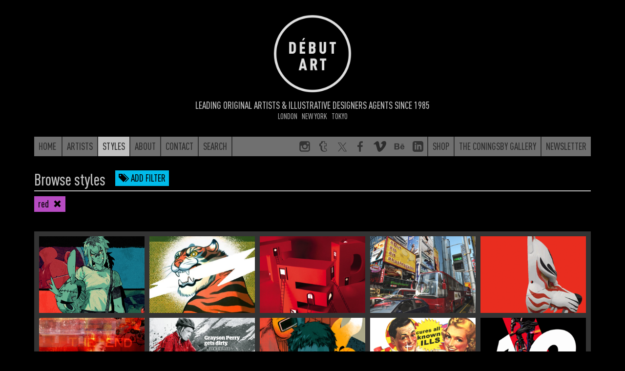

--- FILE ---
content_type: text/html; charset=UTF-8
request_url: https://debutart.com/styles/results/?tags=red
body_size: 15923
content:
<!DOCTYPE html>
<html lang="en">
<head>
    <meta charset="utf-8">
    <meta http-equiv="X-UA-Compatible" content="IE=edge">
    <meta name="viewport" content="width=device-width, initial-scale=1.0, maximum-scale=1.0, user-scalable=no">
    <title>
        Results - Styles    </title>

    <link rel="icon" href="/favicon.ico?v=<div>
    Knowing is not enough; we must apply. Being willing is not enough; we must do. - Leonardo da Vinci
</div>"/>
    <meta name="description"
          content="Leading original artists &amp; illustrative designers agents since 1985"/>
    <link rel="canonical" href=""/>
    <meta property="og:locale" content="en_US"/>

            <meta property="og:title" content="Results - Styles - Debut Art"/>
        <meta property="og:description"
          content="Leading original artists &amp; illustrative designers agents since 1985"/>
    <meta property="og:url" content=""/>
    <meta property="og:site_name" content="Debut Art"/>
    <meta property="og:image" content="http://www.debutart.com/img/logo-black.png"/>
    <meta name="twitter:card" content="summary_large_image"/>
    <meta name="twitter:description"
          content="Leading original artists &amp; illustrative designers agents since 1985"/>
            <meta name="twitter:title" content="Results - Styles - Debut Art"/>
        <meta name="twitter:site" content="@debutart"/>
    <meta name="twitter:domain" content="Debut Art"/>
    <meta name="twitter:image:src" content="http://www.debutart.com/img/logo-black.png"/>
    <meta name="twitter:creator" content="@debutart"/>

    <!--[if lt IE 9]>
        <script src="js/html5shiv.min.js"></script>
        <script src="js/respond.min.js"></script>
    <![endif]-->

    <script>
        (function (i, s, o, g, r, a, m) {
            i['GoogleAnalyticsObject'] = r;
            i[r] = i[r] || function () {
                (i[r].q = i[r].q || []).push(arguments)
            }, i[r].l = 1 * new Date();
            a = s.createElement(o),
                m = s.getElementsByTagName(o)[0];
            a.async = 1;
            a.src = g;
            m.parentNode.insertBefore(a, m)
        })(window, document, 'script', 'https://www.google-analytics.com/analytics.js', 'ga');

        ga('create', 'UA-78544339-1', 'auto');
        ga('require', 'linkid');
        ga('send', 'pageview');

    </script>

    <script type="text/javascript" src="/js/68012a7.js?20251126093800"></script>

    <link href="https://debutart.com/css/dark.css?20251126093800" rel="stylesheet" id="style-theme" />

    
    <script>
        var colourThemes = [];
        colourThemes.push('https://debutart.com/css/light.css');
        colourThemes.push('https://debutart.com/css/dark.css?20251126093800');

        var currentTheme = 1; // default to dark theme
        var themeCache = null;
        var themeCache = Cookies.get('debutColourTheme');

        if (themeCache != undefined) {
            currentTheme = +themeCache;
        }
        $('#style-theme').attr('href', colourThemes[currentTheme]);
    </script>


</head>
<body>
    <svg style="display:none;">
    <defs>
        <g id="svg_facebook">
            <path
                d="M72.9,17.5l-9.2,0c-7.2,0-8.6,3.4-8.6,8.4V37h17.2l-2.2,17.4H55.1v44.5H37.2V54.4h-15V37h15V24.2 c0-14.8,9.1-22.9,22.3-22.9c6.3,0,11.8,0.5,13.4,0.7V17.5z"
            />
        </g>
        <g
            id="svg_twitter"
            transform="scale(2.2)"
        >
            <path
                d="M 5.9199219 6 L 20.582031 27.375 L 6.2304688 44 L 9.4101562 44 L 21.986328 29.421875 L 31.986328 44 L 44 44 L 28.681641 21.669922 L 42.199219 6 L 39.029297 6 L 27.275391 19.617188 L 17.933594 6 L 5.9199219 6 z M 9.7167969 8 L 16.880859 8 L 40.203125 42 L 33.039062 42 L 9.7167969 8 z"
            />
        </g>
        <g id="svg_instagram">
            <path
                d="M99,22c0-11.6-9.4-21-21-21H22C10.4,1,1,10.4,1,22v56c0,11.6,9.4,21,21,21h56c11.6,0,21-9.4,21-21V22z M71,13h8.2 c5.5,0,8.8,3.6,8.8,9.1V29H71V13z M38.5,40.6c2.9-4.1,7.7-6.8,13.1-6.8s10.2,2.7,13.1,6.8c1.9,2.6,3,5.8,3,9.2c0,8.8-7.2,16-16,16 c-8.8,0-16-7.2-16-16C35.6,46.4,36.7,43.2,38.5,40.6z M88,77.6c0,5.5-3.2,10.4-8.7,10.4H23.8C18.3,88,13,83.1,13,77.6V43h13.2 c-1.1,1-1.6,4.8-1.6,8c0,14.9,12.1,26.4,27,26.4c14.9,0,27-11.2,27-26.1c0-3.2-0.6-7.3-1.6-8.3H88V77.6z"
            />
        </g>
        <g id="svg_linkedin">
            <path
                id="Shape"
                d="M19,0 L5,0 C2.239,0 0,2.239 0,5 L0,19 C0,21.761 2.239,24 5,24 L19,24 C21.762,24 24,21.761 24,19 L24,5 C24,2.239 21.762,0 19,0 Z M8,19 L5,19 L5,8 L8,8 L8,19 Z M6.5,6.732 C5.534,6.732 4.75,5.942 4.75,4.968 C4.75,3.994 5.534,3.204 6.5,3.204 C7.466,3.204 8.25,3.994 8.25,4.968 C8.25,5.942 7.467,6.732 6.5,6.732 Z M20,19 L17,19 L17,13.396 C17,10.028 13,10.283 13,13.396 L13,19 L10,19 L10,8 L13,8 L13,9.765 C14.396,7.179 20,6.988 20,12.241 L20,19 Z"
            ></path>
        </g>
        <g id="svg_tumblr">
            <path
                d="M85.2,88.6l0.5-0.8l-6.5-18.5C79.2,69,79,69,79,69H66.4c-0.3,0-0.5,0.3-0.5,0c-0.3-0.5,0-1.6,0-2.4V47.3h16.3V20.1H65.9 v-19H36c-1.9,0-4.3,2.2-4.6,4.9c-1.4,11.1-6,15.5-15.8,18.8L14.5,25c-0.3,0.3-0.3,0.3-0.3,0.5v21.7c0,0.3,0.3,0,0.3,0h10.6v21.2 c0,19,12.1,30.5,36.3,30.5C74.2,98.9,82.2,92.7,85.2,88.6z M64.5,92.4H64c-19.6,0-25.3-14.7-25.3-23.4l-0.1-27.2 c-1.1,0-10.8,0-10.8,0l0-13.5c0-0.3,0.3-0.3,0.6-0.3C38.4,24.2,45,19.3,46.6,7.3c-0.3-0.8,0.3-0.8,0.3-0.8h13h0.5v19h16.3v16.3 H60.5v24.7c0,5.7,2.2,8.7,7.6,8.7c2.2,0,4.6-0.5,7.1-1.4c0.3,0,0.5,0,0.5,0.3l4.1,12v1.1C76.8,90.2,70.5,92.4,64.5,92.4z"
            />
        </g>
        <g id="svg_behance">
            <path
                d="M 1 6.75 L 1 25.25 L 9.9375 25.25 C 10.765625 25.25 16.46875 25.082031 16.46875 19.875 C 16.46875 16.621094 14.230469 15.515625 13.09375 15.1875 C 13.929688 14.792969 15.59375 13.855469 15.59375 11.34375 C 15.59375 9.945313 15.394531 6.75 9.6875 6.75 Z M 21.375 8.46875 L 21.375 10.15625 L 28.28125 10.15625 L 28.28125 8.46875 Z M 5.0625 9.90625 L 8.875 9.90625 C 9.234375 9.90625 11.65625 9.714844 11.65625 12.03125 C 11.65625 14.011719 9.90625 14.21875 9.1875 14.21875 L 5.0625 14.21875 Z M 25 11.6875 C 19.777344 11.6875 18.6875 16.222656 18.6875 18.1875 C 18.6875 24.019531 23.46875 24.6875 25 24.6875 C 29.128906 24.6875 30.300781 22.015625 30.78125 20.53125 L 27.78125 20.53125 C 27.664063 20.914063 26.789063 22.15625 25.125 22.15625 C 22.335938 22.15625 22.09375 19.976563 22.09375 19 L 30.96875 19 C 31.148438 15.625 29.671875 11.6875 25 11.6875 Z M 24.90625 14.21875 C 25.738281 14.21875 26.410156 14.460938 26.8125 14.90625 C 27.214844 15.355469 27.511719 16.011719 27.59375 16.875 L 22.09375 16.875 C 22.109375 16.636719 22.164063 16.363281 22.25 16.0625 C 22.335938 15.753906 22.46875 15.460938 22.6875 15.1875 C 22.90625 14.917969 23.210938 14.683594 23.5625 14.5 C 23.921875 14.3125 24.367188 14.21875 24.90625 14.21875 Z M 5.0625 17 L 9.46875 17 C 10.34375 17 12.40625 17.136719 12.40625 19.65625 C 12.40625 22.097656 9.808594 22.09375 9.40625 22.09375 L 5.0625 22.09375 Z"
            />
        </g>
        <g id="svg_vimeo">
            <g
                id="SVGRepo_bgCarrier"
                stroke-width="0"
            ></g>
            <g
                id="SVGRepo_tracerCarrier"
                stroke-linecap="round"
                stroke-linejoin="round"
            ></g>
            <g id="SVGRepo_iconCarrier">
                <g
                    id="Page-1"
                    stroke="none"
                    stroke-width="1"
                    fill="none"
                    fill-rule="evenodd"
                >
                    <g
                        id="Dribbble-Light-Preview"
                        transform="translate(-60.000000, -7560.000000)"
                        fill="currentColor"
                    >
                        <g
                            id="icons"
                            transform="translate(56.000000, 160.000000)"
                        >
                            <path
                                id="vimeo-[#144]"
                                d="M23.99,7403.93262 C23.9,7405.8454 22.541,7408.46538 19.911,7411.79058 C17.192,7415.26353 14.891,7417 13.009,7417 C11.843,7417 10.857,7415.94019 10.051,7413.82155 L8.437,7407.99457 C7.839,7405.87495 7.197,7404.81514 6.51,7404.81514 C6.36,7404.81514 5.837,7405.12441 4.941,7405.74296 L4,7404.55117 C4.986,7403.69722 5.957,7402.84326 6.913,7401.99029 C8.228,7400.87138 9.214,7400.28337 9.871,7400.22427 C11.425,7400.07751 12.381,7401.12156 12.74,7403.35839 C13.128,7405.77251 13.397,7407.2726 13.547,7407.8616 C13.995,7409.86303 14.488,7410.86374 15.026,7410.86374 C15.444,7410.86374 16.072,7410.21662 16.908,7408.92141 C17.745,7407.6262 18.193,7406.64026 18.253,7405.96359 C18.372,7404.84469 17.924,7404.28622 16.908,7404.28622 C16.43,7404.28622 15.937,7404.38865 15.429,7404.59451 C16.415,7401.44561 18.298,7399.91499 21.077,7400.00364 C23.138,7400.06274 24.11,7401.37174 23.99,7403.93262 L23.99,7403.93262 Z"
                            > </path>
                        </g>
                    </g>
                </g>
            </g>
        </g>
        <g id="svg_peel">
            <polygon
                class="st0"
                id="peel"
                points="0,0 100,100 0,100"
            />
        </g>
        <g id="svg_multiple">
            <path d="M60,60V0H0v60H60z M60,60 M10,50V10h40v40H10z" />
            <polygon points="70,20 80,20 80,80 20,80 20,70 70,70" />
            <polygon points="90,40 100,40 100,100 40,100 40,90 90,90" />
        </g>
    </defs>
</svg>

    <!-- <div class="warning-container">
        <div class="container">
            <div class="row">
                <div class="col-xs-12">
                    <div class="warning-text">
                        <p>We are having trouble connecting to our Image Asset Library, this should be resolved very soon. Until then Debut Art’s illustrators’ folios can be reviewed <a href="https://www.directoryofillustration.com/rep.aspx?RID=79">here</a> and <a href="https://www.workbook.com/portfolios/view/debut_art/section/all_artists">here</a></p>
                    </div>
                </div>
            </div>
        </div>
    </div> -->
    

    <div class="header-alt2">
        <a href="/" class="roundel-link">
            <div class="roundel"></div>
        </a>
        <div class="tagline">
            <strong>Leading original artists &amp; illustrative designers agents since 1985</strong><br>
            <span>
            <a href="">London</a>  &nbsp;             <a href="">New York</a>  &nbsp;             <a href="">Tokyo</a>             </div>
    </div>

    <div class="navband">
    <div class="container">
        <div>
    <!-- No surplus words or unnecessary actions. - Marcus Aurelius -->
</div>
        <nav class="navbar navbar-full navbar-alt2">
            <ul class="m-nav-left">
                <a class="nav-home" href="/">
                    <li class="roundel-small   search-collapse">
                        <div class="home-label">Home</div>
                        <div class="home-logo"></div>
                    </li>
                </a>
                <a class="hidden-xs search-collapse" href="https://debutart.com/artists">
                    <li class="">Artists</li>
                </a>
                <a class="hidden-xs search-collapse" href="https://debutart.com/styles">
                    <li class="n-current">Styles</li>
                </a>
                <a class="hidden-xs search-collapse" href="https://debutart.com/about">
                    <li class="">About</li>
                </a>
                <a class="hidden-xs search-collapse" href="https://debutart.com/contact">
                    <li class="">Contact</li>
                </a>
                <a class="hidden-xs search-collapse" id="fullbar-search" role="button">
                    <li class="">Search</li>
                </a>
                <li class="fullbar-search-off" id="fullbar-search-form">
                    <form action="/search/">
                        <input id="input-search-full" type="text" name="s" class="form-control" placeholder="Search">
                        <input type="submit" class="input-hidden">
                    </form>
                </li>
            </ul>

            <ul class="nav-right hidden-xs">
                <a href="https://www.instagram.com/_debutart/" class="hidden-sm" target="_blank">
                    <li class="navicon">
                        <svg viewBox="0 0 100 100">
                            <use xlink:href="#svg_instagram"></use>
                        </svg>
                    </li>
                </a>
                <a href="http://debutart.tumblr.com/" class="hidden-sm" target="_blank">
                    <li class="navicon">
                        <svg viewBox="0 0 100 100">
                            <use xlink:href="#svg_tumblr"></use>
                        </svg>
                    </li>
                </a>
                <a href="https://twitter.com/debutart" class="hidden-sm" target="_blank">
                    <li class="navicon">
                        <svg viewBox="0 0 100 100">
                            <use xlink:href="#svg_twitter"></use>
                        </svg>
                    </li>
                </a>
                <a href="http://www.facebook.com/pages/Debut-Art/121975914504230" class="hidden-sm" target="_blank">
                    <li class="navicon">
                        <svg viewBox="0 0 100 100">
                            <use xlink:href="#svg_facebook"></use>
                        </svg>
                    </li>
                </a>
                <a href="https://vimeo.com/debutart" class="hidden-sm" target="_blank">
                    <li class="navicon">
                        <svg viewBox="0 0 20 17">
                            <use xlink:href="#svg_vimeo"></use>
                        </svg>
                    </li>
                </a>
                <a href="https://www.behance.net/debutart" class="hidden-sm" target="_blank">
                    <li class="navicon">
                        <svg viewBox="0 0 32 32">
                            <use xlink:href="#svg_behance"></use>
                        </svg>
                    </li>
                </a>
                <a href="https://www.linkedin.com/company/debut-art" class="hidden-sm" target="_blank">
                    <li class="navicon">
                        <svg viewBox="0 0 24 24">
                            <use xlink:href="#svg_linkedin"></use>
                        </svg>
                    </li>
                </a>


                <a href="https://www.coningsbygallery.com/artist/debut-artists/artworks" target="_blank">
                    <li>Shop</li>
                </a>
                <a href="https://www.coningsbygallery.com/" target="_blank">
                    <li>The Coningsby Gallery</li>
                </a>
                <a href="https://debutart.com/newsletter">
                    <li>Newsletter</li>
                </a>
            </ul>

            <!-- mobile only nav buttons -->
            <ul class="nav-right hidden-sm hidden-md hidden-lg">
                <li id="navicon-search" class="navicon">
                    <button><span class="glyphicon glyphicon-search"></span></button>
                </li>
                <li id="navicon-hotdog" class="navicon">
                    <button><span class="glyphicon glyphicon-menu-hamburger"></span></button>
                </li>
            </ul>
        </nav>

        <!-- mobile only popout menu -->
        <div class="hidden-sm hidden-md hidden-lg" id="mobile-menu" style="display:none;">
            <a href="https://debutart.com/artists">Artists</a>
            <a href="https://debutart.com/styles">Styles</a>
            <a href="https://debutart.com/about">About</a>
            <a href="https://debutart.com/news">News</a>
            <a href="https://debutart.com/contact">Contact</a>
        </div>
    </div>
</div>

    <div class="container">
        
<div class="row">
    <div class="col-xs-12">
        <header class="filter-header noselect">
            <span class="h-title">Browse styles</span>
            <div class="filters">
                <a role="button" id="filter-button">
                    <div class="f-link">
                        <div><span class="glyphicon glyphicon-tags"></span></div>
                        <span id="filter-button-label">ADD FILTER</span>
                    </div>
                </a>
            </div>
            <div id="filter-drawer">
                <div class="large-tags drawer-contents">
                    <div id="tag-group-index">
                                                    <span id="button0" class="label" style="background-color:#d82980">advertising</span>
                                                    <span id="button1" class="label" style="background-color:#b74bc2">colour</span>
                                                    <span id="button2" class="label" style="background-color:#4dc188">corporate</span>
                                                    <span id="button3" class="label" style="background-color:#99c555">design</span>
                                                    <span id="button4" class="label" style="background-color:#c6ba31">editorial</span>
                                                    <span id="button5" class="label" style="background-color:#867eec">Featured</span>
                                                    <span id="button6" class="label" style="background-color:#88ff00">Global</span>
                                                    <span id="button7" class="label" style="background-color:#e97e5e">publishing</span>
                                                    <span id="button8" class="label" style="background-color:#469db1">subject</span>
                                                    <span id="button9" class="label" style="background-color:#5d65cf">techniques / style</span>
                                            </div>
                    <div id="tag-groups">
                                                <div id="group0" class="tag-group">
                            <div id="content0" class="tag-content">
                                <h3>advertising</h3>
                                                                                                            <span class="label" id="2" data-slug="posters" style="background-color:#d82980">posters</span>
                                                                                                                                                <span class="label" id="3" data-slug="animation" style="background-color:#d82980">animation</span>
                                                                                                                                                <span class="label" id="4" data-slug="advertising" style="background-color:#d82980">advertising</span>
                                                                                                                                                <span class="label" id="5" data-slug="characters" style="background-color:#d82980">characters</span>
                                                                                                                                                <span class="label" id="6" data-slug="games" style="background-color:#d82980">games</span>
                                                                                                                                                <span class="label" id="7" data-slug="mural" style="background-color:#d82980">mural</span>
                                                                                                                                                <span class="label" id="8" data-slug="medical" style="background-color:#d82980">medical</span>
                                                                                                                                                <span class="label" id="9" data-slug="movie-posters" style="background-color:#d82980">movie posters</span>
                                                                                                                                                <span class="label" id="10" data-slug="product" style="background-color:#d82980">product</span>
                                                                                                                                                <span class="label" id="11" data-slug="pharmaceutical" style="background-color:#d82980">pharmaceutical</span>
                                                                                                                                                <span class="label" id="12" data-slug="typographic" style="background-color:#d82980">typographic</span>
                                                                                                                                                <span class="label" id="13" data-slug="type-design" style="background-color:#d82980">type design</span>
                                                                                                                                                <span class="label" id="14" data-slug="youth" style="background-color:#d82980">youth</span>
                                                                                                                                                <span class="label" id="143" data-slug="charity" style="background-color:#d82980">charity</span>
                                                                                                                                                <span class="label" id="222" data-slug="storyboards" style="background-color:#d82980">storyboards</span>
                                                                                                                                                <span class="label" id="251" data-slug="set-building" style="background-color:#d82980">set building</span>
                                                                                                                                                <span class="label" id="290" data-slug="french-posters" style="background-color:#d82980">french posters</span>
                                                                                                                                                <span class="label" id="292" data-slug="italian-posters" style="background-color:#d82980">italian posters</span>
                                                                                                                                                <span class="label" id="308" data-slug="sequential" style="background-color:#d82980">sequential</span>
                                                                                                                                                <span class="label" id="317" data-slug="website" style="background-color:#d82980">website</span>
                                                                                                                                                <span class="label" id="327" data-slug="live-art" style="background-color:#d82980">live art</span>
                                                                                                                                                <span class="label" id="332" data-slug="collaboration" style="background-color:#d82980">collaboration</span>
                                                                                                                                                <span class="label" id="335" data-slug="alphabet" style="background-color:#d82980">alphabet</span>
                                                                                                                                                                                                                                                                                                                                                                                                                                                                                                    <span class="label" id="347" data-slug="stop-motion" style="background-color:#d82980">stop motion</span>
                                                                                                                                                                                                                                                                                                                                                                                                                                                                                                                                                                        <span class="label" id="365" data-slug="cel" style="background-color:#d82980">cel</span>
                                                                                                                                                                                                                                                                                        <span class="label" id="386" data-slug="gif" style="background-color:#d82980">gif</span>
                                                                                                                                                                    </div>
                        </div>
                                                <div id="group1" class="tag-group">
                            <div id="content1" class="tag-content">
                                <h3>colour</h3>
                                                                                                            <span class="label" id="115" data-slug="red" style="background-color:#b74bc2">red</span>
                                                                                                                                                <span class="label" id="116" data-slug="blue" style="background-color:#b74bc2">blue</span>
                                                                                                                                                <span class="label" id="117" data-slug="green" style="background-color:#b74bc2">green</span>
                                                                                                                                                <span class="label" id="118" data-slug="yellow" style="background-color:#b74bc2">yellow</span>
                                                                                                                                                <span class="label" id="119" data-slug="orange" style="background-color:#b74bc2">orange</span>
                                                                                                                                                <span class="label" id="120" data-slug="pink" style="background-color:#b74bc2">pink</span>
                                                                                                                                                <span class="label" id="121" data-slug="black" style="background-color:#b74bc2">black</span>
                                                                                                                                                <span class="label" id="122" data-slug="purple" style="background-color:#b74bc2">purple</span>
                                                                                                                                                <span class="label" id="123" data-slug="white" style="background-color:#b74bc2">white</span>
                                                                                                                                                <span class="label" id="157" data-slug="grey" style="background-color:#b74bc2">grey</span>
                                                                                                                                                <span class="label" id="158" data-slug="brown" style="background-color:#b74bc2">brown</span>
                                                                                                                                                <span class="label" id="209" data-slug="beige" style="background-color:#b74bc2">beige</span>
                                                                                                                                                <span class="label" id="216" data-slug="gold" style="background-color:#b74bc2">gold</span>
                                                                                                                                                                                                                    <span class="label" id="232" data-slug="turquoise" style="background-color:#b74bc2">turquoise</span>
                                                                                                </div>
                        </div>
                                                <div id="group2" class="tag-group">
                            <div id="content2" class="tag-content">
                                <h3>corporate</h3>
                                                                                                            <span class="label" id="80" data-slug="annual-report" style="background-color:#4dc188">annual report</span>
                                                                                                                                                <span class="label" id="81" data-slug="business" style="background-color:#4dc188">business</span>
                                                                                                                                                <span class="label" id="82" data-slug="charts" style="background-color:#4dc188">charts</span>
                                                                                                                                                <span class="label" id="83" data-slug="corporate" style="background-color:#4dc188">corporate</span>
                                                                                                                                                <span class="label" id="84" data-slug="financial" style="background-color:#4dc188">financial</span>
                                                                                                                                                <span class="label" id="85" data-slug="money" style="background-color:#4dc188">money</span>
                                                                                                                                                <span class="label" id="147" data-slug="decisions" style="background-color:#4dc188">decisions</span>
                                                                                                </div>
                        </div>
                                                <div id="group3" class="tag-group">
                            <div id="content3" class="tag-content">
                                <h3>design</h3>
                                                                                                            <span class="label" id="71" data-slug="diagrams" style="background-color:#99c555">diagrams</span>
                                                                                                                                                <span class="label" id="72" data-slug="icons" style="background-color:#99c555">icons</span>
                                                                                                                                                <span class="label" id="73" data-slug="installation" style="background-color:#99c555">installation</span>
                                                                                                                                                <span class="label" id="74" data-slug="infographic" style="background-color:#99c555">infographic</span>
                                                                                                                                                <span class="label" id="75" data-slug="logo" style="background-color:#99c555">logo</span>
                                                                                                                                                <span class="label" id="76" data-slug="lettering" style="background-color:#99c555">lettering</span>
                                                                                                                                                <span class="label" id="77" data-slug="pattern" style="background-color:#99c555">pattern</span>
                                                                                                                                                <span class="label" id="78" data-slug="packaging" style="background-color:#99c555">packaging</span>
                                                                                                                                                <span class="label" id="79" data-slug="toys" style="background-color:#99c555">toys</span>
                                                                                                                                                <span class="label" id="126" data-slug="conceptual" style="background-color:#99c555">conceptual</span>
                                                                                                                                                <span class="label" id="129" data-slug="maps" style="background-color:#99c555">maps</span>
                                                                                                                                                                                                                    <span class="label" id="140" data-slug="stamp" style="background-color:#99c555">stamp</span>
                                                                                                                                                <span class="label" id="148" data-slug="signs" style="background-color:#99c555">signs</span>
                                                                                                                                                <span class="label" id="166" data-slug="vinyl-toys" style="background-color:#99c555">vinyl toys</span>
                                                                                                                                                <span class="label" id="170" data-slug="repeat" style="background-color:#99c555">repeat</span>
                                                                                                                                                <span class="label" id="179" data-slug="customisation" style="background-color:#99c555">customisation</span>
                                                                                                                                                <span class="label" id="187" data-slug="letterpress" style="background-color:#99c555">letterpress</span>
                                                                                                                                                <span class="label" id="193" data-slug="invitation" style="background-color:#99c555">invitation</span>
                                                                                                                                                <span class="label" id="205" data-slug="symbols" style="background-color:#99c555">symbols</span>
                                                                                                                                                <span class="label" id="206" data-slug="constructivist" style="background-color:#99c555">constructivist</span>
                                                                                                                                                <span class="label" id="298" data-slug="wallpaper" style="background-color:#99c555">wallpaper</span>
                                                                                                                                                                                                                    <span class="label" id="309" data-slug="kinetic" style="background-color:#99c555">kinetic</span>
                                                                                                                                                <span class="label" id="312" data-slug="escher" style="background-color:#99c555">escher</span>
                                                                                                                                                <span class="label" id="313" data-slug="fashion-design" style="background-color:#99c555">fashion design</span>
                                                                                                                                                                                                                                                                                                                                                                                                                                                                                                    <span class="label" id="385" data-slug="t-shirt-design" style="background-color:#99c555">t-shirt design</span>
                                                                                                                                                                                                                                                                                                                                                                                </div>
                        </div>
                                                <div id="group4" class="tag-group">
                            <div id="content4" class="tag-content">
                                <h3>editorial</h3>
                                                                                                            <span class="label" id="86" data-slug="editorial" style="background-color:#c6ba31">editorial</span>
                                                                                                                                                <span class="label" id="87" data-slug="health" style="background-color:#c6ba31">health</span>
                                                                                                                                                <span class="label" id="88" data-slug="horoscope" style="background-color:#c6ba31">horoscope</span>
                                                                                                                                                <span class="label" id="233" data-slug="lifestyle" style="background-color:#c6ba31">lifestyle</span>
                                                                                                                                                <span class="label" id="287" data-slug="illustrative-journalism" style="background-color:#c6ba31">illustrative journalism</span>
                                                                                                                                                <span class="label" id="338" data-slug="magazine-cover" style="background-color:#c6ba31">magazine cover</span>
                                                                                                </div>
                        </div>
                                                <div id="group5" class="tag-group">
                            <div id="content5" class="tag-content">
                                <h3>Featured</h3>
                                                                                                            <span class="label" id="450" data-slug="Featured Editorial" style="background-color:#867eec">Featured Editorial</span>
                                                                                                                                                <span class="label" id="451" data-slug="Featured Advertising" style="background-color:#867eec">Featured Advertising</span>
                                                                                                                                                <span class="label" id="452" data-slug="Featured Book Publishing" style="background-color:#867eec">Featured Book Publishing</span>
                                                                                                </div>
                        </div>
                                                <div id="group6" class="tag-group">
                            <div id="content6" class="tag-content">
                                <h3>Global</h3>
                                                                                                            <span class="label" id="426" data-slug="illustration" style="background-color:#88ff00">Illustration</span>
                                                                                                                                                <span class="label" id="427" data-slug="motion" style="background-color:#88ff00">Motion</span>
                                                                                                                                                <span class="label" id="428" data-slug="design" style="background-color:#88ff00">Design</span>
                                                                                                                                                <span class="label" id="446" data-slug="Experiential" style="background-color:#88ff00">Experiential</span>
                                                                                                                                                <span class="label" id="447" data-slug="CHI" style="background-color:#88ff00">CGI</span>
                                                                                                                                                <span class="label" id="448" data-slug="Typography" style="background-color:#88ff00">Typography</span>
                                                                                                </div>
                        </div>
                                                <div id="group7" class="tag-group">
                            <div id="content7" class="tag-content">
                                <h3>publishing</h3>
                                                                                                            <span class="label" id="15" data-slug="book-jackets" style="background-color:#e97e5e">book jackets</span>
                                                                                                                                                <span class="label" id="16" data-slug="publishing" style="background-color:#e97e5e">publishing</span>
                                                                                                                                                <span class="label" id="17" data-slug="childrens-books" style="background-color:#e97e5e">childrens books</span>
                                                                                                                                                <span class="label" id="18" data-slug="educational" style="background-color:#e97e5e">educational</span>
                                                                                                                                                <span class="label" id="128" data-slug="adult-fiction" style="background-color:#e97e5e">adult fiction</span>
                                                                                                                                                <span class="label" id="169" data-slug="greetings-cards" style="background-color:#e97e5e">greetings cards</span>
                                                                                                                                                <span class="label" id="245" data-slug="marvel-dc" style="background-color:#e97e5e">marvel - dc</span>
                                                                                                                                                <span class="label" id="285" data-slug="non-fiction" style="background-color:#e97e5e">non fiction</span>
                                                                                                                                                <span class="label" id="329" data-slug="book-covers" style="background-color:#e97e5e">book covers</span>
                                                                                                                                                <span class="label" id="370" data-slug="pop-up" style="background-color:#e97e5e">pop-up</span>
                                                                                                                                                                                                                                        </div>
                        </div>
                                                <div id="group8" class="tag-group">
                            <div id="content8" class="tag-content">
                                <h3>subject</h3>
                                                                                                                                                                                <span class="label" id="90" data-slug="animals" style="background-color:#469db1">animals</span>
                                                                                                                                                <span class="label" id="91" data-slug="cityscapes" style="background-color:#469db1">cityscapes</span>
                                                                                                                                                <span class="label" id="92" data-slug="computers" style="background-color:#469db1">computers</span>
                                                                                                                                                <span class="label" id="93" data-slug="cars" style="background-color:#469db1">cars</span>
                                                                                                                                                <span class="label" id="94" data-slug="fashion" style="background-color:#469db1">fashion</span>
                                                                                                                                                <span class="label" id="95" data-slug="food-drink" style="background-color:#469db1">food &amp; drink</span>
                                                                                                                                                <span class="label" id="96" data-slug="globes" style="background-color:#469db1">globes</span>
                                                                                                                                                <span class="label" id="97" data-slug="history" style="background-color:#469db1">history</span>
                                                                                                                                                <span class="label" id="98" data-slug="hair" style="background-color:#469db1">hair</span>
                                                                                                                                                <span class="label" id="99" data-slug="landscape" style="background-color:#469db1">landscape</span>
                                                                                                                                                <span class="label" id="100" data-slug="music" style="background-color:#469db1">music</span>
                                                                                                                                                <span class="label" id="101" data-slug="people" style="background-color:#469db1">people</span>
                                                                                                                                                <span class="label" id="102" data-slug="political" style="background-color:#469db1">political</span>
                                                                                                                                                <span class="label" id="103" data-slug="portrait" style="background-color:#469db1">portrait</span>
                                                                                                                                                <span class="label" id="104" data-slug="romance" style="background-color:#469db1">romance</span>
                                                                                                                                                <span class="label" id="105" data-slug="robots" style="background-color:#469db1">robots</span>
                                                                                                                                                <span class="label" id="106" data-slug="sex" style="background-color:#469db1">sex</span>
                                                                                                                                                <span class="label" id="107" data-slug="science" style="background-color:#469db1">science</span>
                                                                                                                                                <span class="label" id="108" data-slug="still-life" style="background-color:#469db1">still life</span>
                                                                                                                                                <span class="label" id="109" data-slug="sport" style="background-color:#469db1">sport</span>
                                                                                                                                                <span class="label" id="110" data-slug="skies" style="background-color:#469db1">skies</span>
                                                                                                                                                <span class="label" id="111" data-slug="technology" style="background-color:#469db1">technology</span>
                                                                                                                                                <span class="label" id="112" data-slug="transport" style="background-color:#469db1">transport</span>
                                                                                                                                                <span class="label" id="113" data-slug="travel" style="background-color:#469db1">travel</span>
                                                                                                                                                <span class="label" id="114" data-slug="water" style="background-color:#469db1">water</span>
                                                                                                                                                <span class="label" id="127" data-slug="faces" style="background-color:#469db1">faces</span>
                                                                                                                                                <span class="label" id="132" data-slug="machinery" style="background-color:#469db1">machinery</span>
                                                                                                                                                <span class="label" id="133" data-slug="buildings" style="background-color:#469db1">buildings</span>
                                                                                                                                                <span class="label" id="134" data-slug="plastics" style="background-color:#469db1">plastics</span>
                                                                                                                                                <span class="label" id="135" data-slug="metals" style="background-color:#469db1">metals</span>
                                                                                                                                                <span class="label" id="137" data-slug="sound" style="background-color:#469db1">sound</span>
                                                                                                                                                <span class="label" id="138" data-slug="telecommunications" style="background-color:#469db1">telecommunications</span>
                                                                                                                                                <span class="label" id="141" data-slug="books" style="background-color:#469db1">books</span>
                                                                                                                                                <span class="label" id="142" data-slug="rainbow" style="background-color:#469db1">rainbow</span>
                                                                                                                                                <span class="label" id="144" data-slug="numbers" style="background-color:#469db1">numbers</span>
                                                                                                                                                <span class="label" id="145" data-slug="places" style="background-color:#469db1">places</span>
                                                                                                                                                <span class="label" id="149" data-slug="fireworks" style="background-color:#469db1">fireworks</span>
                                                                                                                                                <span class="label" id="150" data-slug="neon" style="background-color:#469db1">neon</span>
                                                                                                                                                <span class="label" id="151" data-slug="nature" style="background-color:#469db1">nature</span>
                                                                                                                                                <span class="label" id="152" data-slug="relationships" style="background-color:#469db1">relationships</span>
                                                                                                                                                <span class="label" id="153" data-slug="plants" style="background-color:#469db1">plants</span>
                                                                                                                                                <span class="label" id="154" data-slug="mountains" style="background-color:#469db1">mountains</span>
                                                                                                                                                <span class="label" id="155" data-slug="crowds" style="background-color:#469db1">crowds</span>
                                                                                                                                                <span class="label" id="160" data-slug="hands" style="background-color:#469db1">hands</span>
                                                                                                                                                <span class="label" id="162" data-slug="interiors" style="background-color:#469db1">interiors</span>
                                                                                                                                                <span class="label" id="167" data-slug="x-ray" style="background-color:#469db1">x-ray</span>
                                                                                                                                                <span class="label" id="168" data-slug="skeleton" style="background-color:#469db1">skeleton</span>
                                                                                                                                                <span class="label" id="171" data-slug="dreams" style="background-color:#469db1">dreams</span>
                                                                                                                                                <span class="label" id="175" data-slug="celebrity" style="background-color:#469db1">celebrity</span>
                                                                                                                                                <span class="label" id="178" data-slug="trees" style="background-color:#469db1">trees</span>
                                                                                                                                                <span class="label" id="180" data-slug="landmark" style="background-color:#469db1">landmark</span>
                                                                                                                                                <span class="label" id="181" data-slug="space" style="background-color:#469db1">space</span>
                                                                                                                                                <span class="label" id="182" data-slug="feet" style="background-color:#469db1">feet</span>
                                                                                                                                                <span class="label" id="185" data-slug="flags" style="background-color:#469db1">flags</span>
                                                                                                                                                <span class="label" id="186" data-slug="fantasy" style="background-color:#469db1">fantasy</span>
                                                                                                                                                <span class="label" id="188" data-slug="time" style="background-color:#469db1">time</span>
                                                                                                                                                <span class="label" id="189" data-slug="furniture" style="background-color:#469db1">furniture</span>
                                                                                                                                                <span class="label" id="190" data-slug="theatre" style="background-color:#469db1">theatre</span>
                                                                                                                                                <span class="label" id="191" data-slug="love" style="background-color:#469db1">love</span>
                                                                                                                                                <span class="label" id="194" data-slug="film" style="background-color:#469db1">film</span>
                                                                                                                                                <span class="label" id="196" data-slug="magic" style="background-color:#469db1">magic</span>
                                                                                                                                                <span class="label" id="200" data-slug="men" style="background-color:#469db1">men</span>
                                                                                                                                                <span class="label" id="201" data-slug="women" style="background-color:#469db1">women</span>
                                                                                                                                                <span class="label" id="202" data-slug="lips" style="background-color:#469db1">lips</span>
                                                                                                                                                <span class="label" id="203" data-slug="floral" style="background-color:#469db1">floral</span>
                                                                                                                                                <span class="label" id="204" data-slug="environment" style="background-color:#469db1">environment</span>
                                                                                                                                                <span class="label" id="207" data-slug="eyes" style="background-color:#469db1">eyes</span>
                                                                                                                                                <span class="label" id="210" data-slug="fur" style="background-color:#469db1">fur</span>
                                                                                                                                                <span class="label" id="211" data-slug="smoke" style="background-color:#469db1">smoke</span>
                                                                                                                                                <span class="label" id="212" data-slug="jigsaw" style="background-color:#469db1">jigsaw</span>
                                                                                                                                                <span class="label" id="213" data-slug="glass" style="background-color:#469db1">glass</span>
                                                                                                                                                <span class="label" id="215" data-slug="fire" style="background-color:#469db1">fire</span>
                                                                                                                                                <span class="label" id="219" data-slug="ice" style="background-color:#469db1">ice</span>
                                                                                                                                                <span class="label" id="220" data-slug="diamonds" style="background-color:#469db1">diamonds</span>
                                                                                                                                                <span class="label" id="223" data-slug="industrial" style="background-color:#469db1">industrial</span>
                                                                                                                                                <span class="label" id="224" data-slug="seasonal" style="background-color:#469db1">seasonal</span>
                                                                                                                                                <span class="label" id="225" data-slug="jewellery" style="background-color:#469db1">jewellery</span>
                                                                                                                                                <span class="label" id="226" data-slug="liquid" style="background-color:#469db1">liquid</span>
                                                                                                                                                <span class="label" id="231" data-slug="children" style="background-color:#469db1">children</span>
                                                                                                                                                <span class="label" id="234" data-slug="wood" style="background-color:#469db1">wood</span>
                                                                                                                                                <span class="label" id="238" data-slug="explosion" style="background-color:#469db1">explosion</span>
                                                                                                                                                <span class="label" id="239" data-slug="summer" style="background-color:#469db1">summer</span>
                                                                                                                                                <span class="label" id="241" data-slug="crest" style="background-color:#469db1">crest</span>
                                                                                                                                                <span class="label" id="247" data-slug="family" style="background-color:#469db1">family</span>
                                                                                                                                                <span class="label" id="255" data-slug="energy" style="background-color:#469db1">energy</span>
                                                                                                                                                <span class="label" id="257" data-slug="tattoo" style="background-color:#469db1">tattoo</span>
                                                                                                                                                <span class="label" id="258" data-slug="shopping" style="background-color:#469db1">shopping</span>
                                                                                                                                                <span class="label" id="259" data-slug="boats" style="background-color:#469db1">boats</span>
                                                                                                                                                <span class="label" id="260" data-slug="crime" style="background-color:#469db1">crime</span>
                                                                                                                                                <span class="label" id="263" data-slug="airplanes" style="background-color:#469db1">airplanes</span>
                                                                                                                                                <span class="label" id="264" data-slug="bicycle" style="background-color:#469db1">bicycle</span>
                                                                                                                                                <span class="label" id="265" data-slug="birds" style="background-color:#469db1">birds</span>
                                                                                                                                                <span class="label" id="267" data-slug="religion" style="background-color:#469db1">religion</span>
                                                                                                                                                <span class="label" id="268" data-slug="clouds" style="background-color:#469db1">clouds</span>
                                                                                                                                                <span class="label" id="269" data-slug="seascape" style="background-color:#469db1">seascape</span>
                                                                                                                                                <span class="label" id="276" data-slug="wings" style="background-color:#469db1">wings</span>
                                                                                                                                                <span class="label" id="283" data-slug="military" style="background-color:#469db1">military</span>
                                                                                                                                                <span class="label" id="302" data-slug="body" style="background-color:#469db1">body</span>
                                                                                                                                                <span class="label" id="303" data-slug="death" style="background-color:#469db1">death</span>
                                                                                                                                                <span class="label" id="305" data-slug="weather" style="background-color:#469db1">weather</span>
                                                                                                                                                <span class="label" id="307" data-slug="maze" style="background-color:#469db1">maze</span>
                                                                                                                                                <span class="label" id="311" data-slug="horses" style="background-color:#469db1">horses</span>
                                                                                                                                                <span class="label" id="315" data-slug="hearts" style="background-color:#469db1">hearts</span>
                                                                                                                                                <span class="label" id="316" data-slug="shoes" style="background-color:#469db1">shoes</span>
                                                                                                                                                <span class="label" id="319" data-slug="helicopter" style="background-color:#469db1">helicopter</span>
                                                                                                                                                <span class="label" id="320" data-slug="bubbles" style="background-color:#469db1">bubbles</span>
                                                                                                                                                <span class="label" id="321" data-slug="halloween" style="background-color:#469db1">halloween</span>
                                                                                                                                                                                                                    <span class="label" id="324" data-slug="motorbike" style="background-color:#469db1">motorbike</span>
                                                                                                                                                <span class="label" id="325" data-slug="dinosaurs" style="background-color:#469db1">dinosaurs</span>
                                                                                                                                                                                                                    <span class="label" id="333" data-slug="insects" style="background-color:#469db1">insects</span>
                                                                                                                                                                                                                                                                                                                                                            <span class="label" id="357" data-slug="atoms" style="background-color:#469db1">atoms</span>
                                                                                                                                                <span class="label" id="361" data-slug="christmas" style="background-color:#469db1">christmas</span>
                                                                                                                                                                                                                                                                                        <span class="label" id="369" data-slug="trophy" style="background-color:#469db1">trophy</span>
                                                                                                                                                                                                                                                                                                                                                                                                                                                                                                                                                                                                                                                                                                                                                                                                                                                                                                                                                                                                                                                                                                                                                                                                                                                                                                                                                                                                                                                                                                                                                                                                                                                                                                                                                                                                                                                                                                                                                                                                                                                                                                                                                                                                                                                                                                                                                                                                                                                                                                                                                                                                                                                                                                                                                                                                                                        <span class="label" id="434" data-slug="earth" style="background-color:#469db1">Earth</span>
                                                                                                                                                <span class="label" id="435" data-slug="snow" style="background-color:#469db1">snow</span>
                                                                                                                                                <span class="label" id="436" data-slug="road" style="background-color:#469db1">road</span>
                                                                                                                                                <span class="label" id="437" data-slug="london" style="background-color:#469db1">London</span>
                                                                                                                                                <span class="label" id="438" data-slug="city" style="background-color:#469db1">City</span>
                                                                                                                                                <span class="label" id="439" data-slug="gaming" style="background-color:#469db1">gaming</span>
                                                                                                                                                                                                                    <span class="label" id="441" data-slug="ai" style="background-color:#469db1">AI</span>
                                                                                                                                                                                                                    <span class="label" id="443" data-slug="cyber-warfare" style="background-color:#469db1">Cyber warfare</span>
                                                                                                                                                                                                                                                                                                                                                            <span class="label" id="453" data-slug="skull" style="background-color:#469db1">skull</span>
                                                                                                                                                <span class="label" id="454" data-slug="teeth" style="background-color:#469db1">teeth</span>
                                                                                                </div>
                        </div>
                                                <div id="group9" class="tag-group">
                            <div id="content9" class="tag-content">
                                <h3>techniques / style</h3>
                                                                                                            <span class="label" id="20" data-slug="3d-rendering" style="background-color:#5d65cf">3d rendering</span>
                                                                                                                                                <span class="label" id="21" data-slug="20-s" style="background-color:#5d65cf">20&#039;s</span>
                                                                                                                                                <span class="label" id="22" data-slug="30-s" style="background-color:#5d65cf">30&#039;s</span>
                                                                                                                                                <span class="label" id="23" data-slug="40-s" style="background-color:#5d65cf">40&#039;s</span>
                                                                                                                                                <span class="label" id="24" data-slug="50-s" style="background-color:#5d65cf">50&#039;s</span>
                                                                                                                                                <span class="label" id="25" data-slug="60-s" style="background-color:#5d65cf">60&#039;s</span>
                                                                                                                                                <span class="label" id="26" data-slug="70-s" style="background-color:#5d65cf">70&#039;s</span>
                                                                                                                                                <span class="label" id="27" data-slug="80-s" style="background-color:#5d65cf">80&#039;s</span>
                                                                                                                                                <span class="label" id="28" data-slug="architectural" style="background-color:#5d65cf">architectural</span>
                                                                                                                                                <span class="label" id="29" data-slug="art-deco" style="background-color:#5d65cf">art deco</span>
                                                                                                                                                <span class="label" id="30" data-slug="abstract" style="background-color:#5d65cf">abstract</span>
                                                                                                                                                <span class="label" id="31" data-slug="airbrush" style="background-color:#5d65cf">airbrush</span>
                                                                                                                                                <span class="label" id="32" data-slug="caricature" style="background-color:#5d65cf">caricature</span>
                                                                                                                                                <span class="label" id="33" data-slug="cross-hatching" style="background-color:#5d65cf">cross hatching</span>
                                                                                                                                                <span class="label" id="34" data-slug="cartoon" style="background-color:#5d65cf">cartoon</span>
                                                                                                                                                <span class="label" id="35" data-slug="comic-book-art" style="background-color:#5d65cf">comic book art</span>
                                                                                                                                                <span class="label" id="37" data-slug="cgi 3D" style="background-color:#5d65cf">cgi 3D</span>
                                                                                                                                                <span class="label" id="38" data-slug="collage" style="background-color:#5d65cf">collage</span>
                                                                                                                                                <span class="label" id="39" data-slug="decorative" style="background-color:#5d65cf">decorative</span>
                                                                                                                                                <span class="label" id="40" data-slug="digital" style="background-color:#5d65cf">digital</span>
                                                                                                                                                <span class="label" id="41" data-slug="flat-tone" style="background-color:#5d65cf">flat tone</span>
                                                                                                                                                <span class="label" id="42" data-slug="futuristic" style="background-color:#5d65cf">futuristic</span>
                                                                                                                                                <span class="label" id="44" data-slug="graphic" style="background-color:#5d65cf">graphic</span>
                                                                                                                                                <span class="label" id="45" data-slug="hand-drawn" style="background-color:#5d65cf">hand drawn</span>
                                                                                                                                                <span class="label" id="46" data-slug="humourous" style="background-color:#5d65cf">humourous</span>
                                                                                                                                                <span class="label" id="47" data-slug="line" style="background-color:#5d65cf">line</span>
                                                                                                                                                <span class="label" id="48" data-slug="magic-marker" style="background-color:#5d65cf">magic marker</span>
                                                                                                                                                <span class="label" id="49" data-slug="mixed-media" style="background-color:#5d65cf">mixed media</span>
                                                                                                                                                                                                                                                                                        <span class="label" id="52" data-slug="painterly" style="background-color:#5d65cf">painterly</span>
                                                                                                                                                <span class="label" id="53" data-slug="pastel" style="background-color:#5d65cf">pastel</span>
                                                                                                                                                <span class="label" id="54" data-slug="pastiche" style="background-color:#5d65cf">pastiche</span>
                                                                                                                                                <span class="label" id="55" data-slug="photo-illustration" style="background-color:#5d65cf">photo illustration</span>
                                                                                                                                                <span class="label" id="56" data-slug="photographic" style="background-color:#5d65cf">photographic</span>
                                                                                                                                                <span class="label" id="57" data-slug="pen-ink" style="background-color:#5d65cf">pen &amp; ink</span>
                                                                                                                                                <span class="label" id="58" data-slug="pencil" style="background-color:#5d65cf">pencil</span>
                                                                                                                                                <span class="label" id="59" data-slug="pop" style="background-color:#5d65cf">pop</span>
                                                                                                                                                <span class="label" id="60" data-slug="realism" style="background-color:#5d65cf">realism</span>
                                                                                                                                                <span class="label" id="61" data-slug="retro" style="background-color:#5d65cf">retro</span>
                                                                                                                                                <span class="label" id="62" data-slug="sci-fi" style="background-color:#5d65cf">sci-fi</span>
                                                                                                                                                <span class="label" id="63" data-slug="silhouettes" style="background-color:#5d65cf">silhouettes</span>
                                                                                                                                                <span class="label" id="65" data-slug="texture" style="background-color:#5d65cf">texture</span>
                                                                                                                                                <span class="label" id="66" data-slug="technical" style="background-color:#5d65cf">technical</span>
                                                                                                                                                <span class="label" id="67" data-slug="traditional" style="background-color:#5d65cf">traditional</span>
                                                                                                                                                <span class="label" id="68" data-slug="woodcut" style="background-color:#5d65cf">woodcut</span>
                                                                                                                                                <span class="label" id="69" data-slug="watercolour" style="background-color:#5d65cf">watercolour</span>
                                                                                                                                                <span class="label" id="124" data-slug="optical-illusion" style="background-color:#5d65cf">optical illusion</span>
                                                                                                                                                <span class="label" id="125" data-slug="tribal" style="background-color:#5d65cf">tribal</span>
                                                                                                                                                <span class="label" id="130" data-slug="calligraphy" style="background-color:#5d65cf">calligraphy</span>
                                                                                                                                                <span class="label" id="131" data-slug="handwriting" style="background-color:#5d65cf">handwriting</span>
                                                                                                                                                <span class="label" id="136" data-slug="knitted" style="background-color:#5d65cf">knitted</span>
                                                                                                                                                <span class="label" id="146" data-slug="outline" style="background-color:#5d65cf">outline</span>
                                                                                                                                                <span class="label" id="159" data-slug="isometric" style="background-color:#5d65cf">isometric</span>
                                                                                                                                                <span class="label" id="161" data-slug="comic-strip" style="background-color:#5d65cf">comic strip</span>
                                                                                                                                                <span class="label" id="163" data-slug="japanese" style="background-color:#5d65cf">japanese</span>
                                                                                                                                                <span class="label" id="172" data-slug="likeness" style="background-color:#5d65cf">likeness</span>
                                                                                                                                                <span class="label" id="176" data-slug="anime" style="background-color:#5d65cf">anime</span>
                                                                                                                                                <span class="label" id="177" data-slug="manga" style="background-color:#5d65cf">manga</span>
                                                                                                                                                <span class="label" id="183" data-slug="inks" style="background-color:#5d65cf">inks</span>
                                                                                                                                                <span class="label" id="184" data-slug="photocopy" style="background-color:#5d65cf">photocopy</span>
                                                                                                                                                <span class="label" id="195" data-slug="psychedelic" style="background-color:#5d65cf">psychedelic</span>
                                                                                                                                                <span class="label" id="197" data-slug="papercut" style="background-color:#5d65cf">papercut</span>
                                                                                                                                                <span class="label" id="198" data-slug="hand-made" style="background-color:#5d65cf">hand made</span>
                                                                                                                                                <span class="label" id="199" data-slug="photo-real" style="background-color:#5d65cf">photo real</span>
                                                                                                                                                <span class="label" id="208" data-slug="half-tone" style="background-color:#5d65cf">half tone</span>
                                                                                                                                                <span class="label" id="214" data-slug="retouching" style="background-color:#5d65cf">retouching</span>
                                                                                                                                                <span class="label" id="221" data-slug="exploded-diagram" style="background-color:#5d65cf">exploded diagram</span>
                                                                                                                                                <span class="label" id="227" data-slug="faux-3d" style="background-color:#5d65cf">faux 3d</span>
                                                                                                                                                <span class="label" id="228" data-slug="loose" style="background-color:#5d65cf">loose</span>
                                                                                                                                                <span class="label" id="229" data-slug="contemporary" style="background-color:#5d65cf">contemporary</span>
                                                                                                                                                <span class="label" id="230" data-slug="surreal" style="background-color:#5d65cf">surreal</span>
                                                                                                                                                <span class="label" id="235" data-slug="blueprint" style="background-color:#5d65cf">blueprint</span>
                                                                                                                                                <span class="label" id="236" data-slug="ethnic" style="background-color:#5d65cf">ethnic</span>
                                                                                                                                                <span class="label" id="237" data-slug="printmaking" style="background-color:#5d65cf">printmaking</span>
                                                                                                                                                <span class="label" id="240" data-slug="computer-games" style="background-color:#5d65cf">computer games</span>
                                                                                                                                                <span class="label" id="242" data-slug="contrast" style="background-color:#5d65cf">contrast</span>
                                                                                                                                                <span class="label" id="243" data-slug="cross-section" style="background-color:#5d65cf">cross section</span>
                                                                                                                                                <span class="label" id="244" data-slug="embroidery" style="background-color:#5d65cf">embroidery</span>
                                                                                                                                                <span class="label" id="246" data-slug="oriental" style="background-color:#5d65cf">oriental</span>
                                                                                                                                                <span class="label" id="248" data-slug="etching" style="background-color:#5d65cf">etching</span>
                                                                                                                                                <span class="label" id="249" data-slug="lino-cut" style="background-color:#5d65cf">lino cut</span>
                                                                                                                                                <span class="label" id="250" data-slug="vector" style="background-color:#5d65cf">vector</span>
                                                                                                                                                <span class="label" id="252" data-slug="sculpture" style="background-color:#5d65cf">sculpture</span>
                                                                                                                                                <span class="label" id="253" data-slug="crayon" style="background-color:#5d65cf">crayon</span>
                                                                                                                                                <span class="label" id="254" data-slug="art-nouveau" style="background-color:#5d65cf">art nouveau</span>
                                                                                                                                                <span class="label" id="256" data-slug="pixel" style="background-color:#5d65cf">pixel</span>
                                                                                                                                                <span class="label" id="262" data-slug="biro" style="background-color:#5d65cf">biro</span>
                                                                                                                                                <span class="label" id="277" data-slug="figurative" style="background-color:#5d65cf">figurative</span>
                                                                                                                                                <span class="label" id="281" data-slug="rorschach" style="background-color:#5d65cf">rorschach</span>
                                                                                                                                                                                                                    <span class="label" id="288" data-slug="graffiti" style="background-color:#5d65cf">graffiti</span>
                                                                                                                                                <span class="label" id="289" data-slug="montage" style="background-color:#5d65cf">montage</span>
                                                                                                                                                <span class="label" id="291" data-slug="russian" style="background-color:#5d65cf">russian</span>
                                                                                                                                                <span class="label" id="293" data-slug="da-vinci" style="background-color:#5d65cf">da vinci</span>
                                                                                                                                                                                                                    <span class="label" id="296" data-slug="19th-century" style="background-color:#5d65cf">19th century</span>
                                                                                                                                                <span class="label" id="297" data-slug="doodle" style="background-color:#5d65cf">doodle</span>
                                                                                                                                                                                                                    <span class="label" id="301" data-slug="victoriana" style="background-color:#5d65cf">victoriana</span>
                                                                                                                                                <span class="label" id="304" data-slug="wood-carving" style="background-color:#5d65cf">wood carving</span>
                                                                                                                                                <span class="label" id="310" data-slug="felt-tip" style="background-color:#5d65cf">felt tip</span>
                                                                                                                                                <span class="label" id="314" data-slug="botanical" style="background-color:#5d65cf">botanical</span>
                                                                                                                                                <span class="label" id="318" data-slug="street" style="background-color:#5d65cf">street</span>
                                                                                                                                                <span class="label" id="322" data-slug="stencil" style="background-color:#5d65cf">stencil</span>
                                                                                                                                                <span class="label" id="326" data-slug="model-making" style="background-color:#5d65cf">model making</span>
                                                                                                                                                <span class="label" id="328" data-slug="organic" style="background-color:#5d65cf">organic</span>
                                                                                                                                                                                                                    <span class="label" id="334" data-slug="coloured-pencil" style="background-color:#5d65cf">coloured pencil</span>
                                                                                                                                                <span class="label" id="352" data-slug="chalk" style="background-color:#5d65cf">chalk</span>
                                                                                                                                                <span class="label" id="353" data-slug="stained-glass" style="background-color:#5d65cf">stained glass</span>
                                                                                                                                                                                                                    <span class="label" id="358" data-slug="anthrpomorphic" style="background-color:#5d65cf">anthrpomorphic</span>
                                                                                                                                                <span class="label" id="359" data-slug="iphone-painting" style="background-color:#5d65cf">iphone painting</span>
                                                                                                                                                <span class="label" id="362" data-slug="pin-up" style="background-color:#5d65cf">pin up</span>
                                                                                                                                                                                                                                                                                                                                                                                                                                                                                                    <span class="label" id="377" data-slug="paper-engineering" style="background-color:#5d65cf">paper engineering</span>
                                                                                                                                                                                                                                                                                                                                                                                </div>
                        </div>
                                            </div>
                </div>
            </div>
        </header>
    </div>
</div>

<div class="row">
    <div class="col-xs-12">
        <div class="filters tag-list" id="chosen-tags">
            <!-- selected tags go here -->
        </div>
        <div id="results" class="search-block fading">
                            <a href="https://debutart.com/artist/jordi-ros/bad-influence-cover">
                    <div class="thumb thumb-project search-thumb">
                        <img class="" alt="BI_HSXX Cover.png" src="https://debutart-static-v1.s3.eu-west-1.amazonaws.com/projectitem/0/5/c4f5c532976d1d920fc8d0c8c06ed148/93750_medium-retina.png?2025-08-0113:55:32" loading="lazy">
                        <div>
                            <p>Bad Influence Cover</p>
                        </div>
                    </div>
                </a>
                            <a href="https://debutart.com/artist/jordi-ros/thunder-energy-slush">
                    <div class="thumb thumb-project search-thumb">
                        <img class="" alt="K_Tora.jpg" src="https://debutart-static-v1.s3.eu-west-1.amazonaws.com/projectitem/4/6/65b413d3878e77b085495b95b6a587e5/87964_medium-retina.jpg?2024-01-2217:53:22" loading="lazy">
                        <div>
                            <p>Thunder Energy Slush</p>
                        </div>
                    </div>
                </a>
                            <a href="https://debutart.com/artist/helen-friel/fast-co-how-my-first-visit-ted-restored-my-faith-future">
                    <div class="thumb thumb-project search-thumb">
                        <img class="" alt="Fast Co. How My First Visit TED Restored My Faith Future" src="https://debutart-static-v1.s3.eu-west-1.amazonaws.com/projectitem/7/6/e83600e5244a7fc17b4d6a2945901f09/9567_medium-retina.jpg?2016-03-2914:48:02" loading="lazy">
                        <div>
                            <p>Fast Co. How My First Visit TED Restored My Faith Future</p>
                        </div>
                    </div>
                </a>
                            <a href="https://debutart.com/artist/barry-downard/hashtagable-microsoft-uk">
                    <div class="thumb thumb-project search-thumb">
                        <img class="" alt="Hashtagable / Microsoft UK" src="https://debutart-static-v1.s3.eu-west-1.amazonaws.com/projectitem/6/0/03ed6d7bb1b0147786ead07d1341f3d2/14006_medium-retina.jpg?2016-01-0609:40:00" loading="lazy">
                        <div>
                            <p>Hashtagable / Microsoft UK</p>
                        </div>
                    </div>
                </a>
                            <a href="https://debutart.com/artist/jordi-ros/kitsune-mask-animated">
                    <div class="thumb thumb-project search-thumb">
                        <img class="" alt="kitsune-mask.gif" src="https://debutart-static-v1.s3.eu-west-1.amazonaws.com/projectitem/8/8/24a6bab08cfb9feda5df248af8596577/73188_medium-retina.gif?2022-01-2820:23:11" loading="lazy">
                        <div>
                            <p>Kitsune Mask Animated</p>
                        </div>
                    </div>
                </a>
                            <a href="https://debutart.com/artist/steve-rawlings/tokyo-lullaby">
                    <div class="thumb thumb-project search-thumb">
                        <img class="" alt="Tokyo Lullaby" src="https://debutart-static-v1.s3.eu-west-1.amazonaws.com/projectitem/4/8/8790e1898a53ef7ee689e0dc346e983c/784_medium-retina.jpg?2016-04-1313:37:27" loading="lazy">
                        <div>
                            <p>Tokyo Lullaby</p>
                        </div>
                    </div>
                </a>
                            <a href="https://debutart.com/artist/david-mahoney/grayson-perry-the-guardian">
                    <div class="thumb thumb-project search-thumb">
                        <img class="" alt="Grayson Perry / The Guardian" src="https://debutart-static-v1.s3.eu-west-1.amazonaws.com/projectitem/5/2/09e22e968a32f17b8ad2d0fca460b905/13625_medium-retina.jpg?2016-03-2110:15:57" loading="lazy">
                        <div>
                            <p>Grayson Perry / The Guardian</p>
                        </div>
                    </div>
                </a>
                            <a href="https://debutart.com/artist/jordi-ros/bodhi-ball-ii">
                    <div class="thumb thumb-project search-thumb">
                        <img class="" alt="BODHI BALL II.png" src="https://debutart-static-v1.s3.eu-west-1.amazonaws.com/projectitem/9/6/3b3e9dffb5034ea805019262a6f0dcc0/74069_medium-retina.png?2021-05-2217:06:03" loading="lazy">
                        <div>
                            <p>Bodhi Ball II</p>
                        </div>
                    </div>
                </a>
                            <a href="https://debutart.com/artist/peter-quinnell/health-food-exaggerated-claims">
                    <div class="thumb thumb-project search-thumb">
                        <img class="" alt="Health Food Exagerated Claims" src="https://debutart-static-v1.s3.eu-west-1.amazonaws.com/projectitem/5/1/6207e646de7b9221dbbe46ee906fc194/715_medium-retina.jpg?2019-04-0413:30:25" loading="lazy">
                        <div>
                            <p>Health Food Exaggerated Claims</p>
                        </div>
                    </div>
                </a>
                            <a href="https://debutart.com/artist/jordi-ros/fresh-groceries-gorillas-2">
                    <div class="thumb thumb-project search-thumb">
                        <img class="" alt="Gorillas_FreshGroceries_4-5 v12 Tas.mp4" src="https://debutart-static-v1.s3.eu-west-1.amazonaws.com/projectitem/0/6/767b4093dd8d3647336fa721a7a8fdf2/74860_processed.gif?2022-02-0922:17:38" loading="lazy">
                        <div>
                            <p>Fresh Groceries / Gorillas 2</p>
                        </div>
                    </div>
                </a>
                            <a href="https://debutart.com/artist/steve-rawlings/1421-book-cover-transworld">
                    <div class="thumb thumb-project search-thumb">
                        <img class="" alt="1421 Book Cover / Transworld" src="https://debutart-static-v1.s3.eu-west-1.amazonaws.com/projectitem/8/5/4ce946de89a188b5e1956bd698cb0f83/758_medium-retina.jpg?2016-04-1313:40:11" loading="lazy">
                        <div>
                            <p>1421 Book Cover / Transworld</p>
                        </div>
                    </div>
                </a>
                            <a href="https://debutart.com/artist/jordi-ros/yeah-yeah-yeahs">
                    <div class="thumb thumb-project search-thumb">
                        <img class="" alt="Screenshot 2022-10-19 at 17.54.25.png" src="https://debutart-static-v1.s3.eu-west-1.amazonaws.com/projectitem/9/0/89a886e1c16f3f22ddc1353bb6a9be5f/83409_medium-retina.png?2022-10-1916:56:51" loading="lazy">
                        <div>
                            <p>Yeah Yeah Yeahs</p>
                        </div>
                    </div>
                </a>
                            <a href="https://debutart.com/artist/jordi-ros/contintental-kg">
                    <div class="thumb thumb-project search-thumb">
                        <img class="" alt="ContintentalKG_JorRos_09-Teaser222.gif" src="https://debutart-static-v1.s3.eu-west-1.amazonaws.com/projectitem/3/6/54e92e424577ef4a0c97e7386b49de2f/73163_medium-retina.gif?2022-01-2822:54:02" loading="lazy">
                        <div>
                            <p>Contintental KG</p>
                        </div>
                    </div>
                </a>
                            <a href="https://debutart.com/artist/jordi-ros/jo-jo-rabbit">
                    <div class="thumb thumb-project search-thumb">
                        <img class="" alt="JOJOposter.png" src="https://debutart-static-v1.s3.eu-west-1.amazonaws.com/projectitem/8/6/7ef6fcf4e0a8b2bedb050bbb1e886165/74068_medium-retina.png?2021-05-0509:46:57" loading="lazy">
                        <div>
                            <p>Jo Jo Rabbit</p>
                        </div>
                    </div>
                </a>
                            <a href="https://debutart.com/artist/james-carey/paul-mccartney-snob-magazine">
                    <div class="thumb thumb-project search-thumb">
                        <img class="" alt="Paul McCartney / Snob Magazine" src="https://debutart-static-v1.s3.eu-west-1.amazonaws.com/projectitem/8/5/865230c3cf06ce3d671c8f7848153ea6/2058_medium-retina.jpg?2016-01-0410:57:01" loading="lazy">
                        <div>
                            <p>Paul McCartney / Snob Magazine</p>
                        </div>
                    </div>
                </a>
                            <a href="https://debutart.com/artist/sophie-toulouse/nike-advert-1">
                    <div class="thumb thumb-project search-thumb">
                        <img class="" alt="Nike Advert" src="https://debutart-static-v1.s3.eu-west-1.amazonaws.com/projectitem/3/5/2b1f3e354afaf0369ea38db9de43b8a2/2753_medium-retina.jpg?2016-04-1311:51:15" loading="lazy">
                        <div>
                            <p>Nike Advert 1</p>
                        </div>
                    </div>
                </a>
                            <a href="https://debutart.com/artist/jordi-ros/fresh-groceries-gorillas-1">
                    <div class="thumb thumb-project search-thumb">
                        <img class="" alt="GORILLAS_Rider -Jor Ros.jpg" src="https://debutart-static-v1.s3.eu-west-1.amazonaws.com/projectitem/1/6/ad022a78a8eb07d486e59b3c08ab262d/74861_medium-retina.jpg?2021-06-0215:56:38" loading="lazy">
                        <div>
                            <p>Fresh Groceries / Gorillas 1</p>
                        </div>
                    </div>
                </a>
                            <a href="https://debutart.com/artist/webb-creative/career-ladder-management">
                    <div class="thumb thumb-project search-thumb">
                        <img class="" alt="Career Ladder Management" src="https://debutart-static-v1.s3.eu-west-1.amazonaws.com/projectitem/8/9/43252e20e59699e525f2f5d50761c9d9/198_medium-retina.jpg?2016-03-2310:53:08" loading="lazy">
                        <div>
                            <p>Career Ladder Management</p>
                        </div>
                    </div>
                </a>
                            <a href="https://debutart.com/artist/russell-cobb/2-magpies-by-the-sea">
                    <div class="thumb thumb-project search-thumb">
                        <img class="" alt="2 Magpies by The Sea" src="https://debutart-static-v1.s3.eu-west-1.amazonaws.com/projectitem/4/4/4b786fe358eb17f6172e817a821952b0/13244_medium-retina.jpg?2016-04-1210:30:35" loading="lazy">
                        <div>
                            <p>2 Magpies by The Sea</p>
                        </div>
                    </div>
                </a>
                            <a href="https://debutart.com/artist/jordi-ros/tarot-iii">
                    <div class="thumb thumb-project search-thumb">
                        <img class="" alt="Tarot7.png" src="https://debutart-static-v1.s3.eu-west-1.amazonaws.com/projectitem/9/6/191ce64cf6cee64492e4eb9d25380370/73269_medium-retina.png?2021-02-2314:26:53" loading="lazy">
                        <div>
                            <p>Tarot III</p>
                        </div>
                    </div>
                </a>
                            <a href="https://debutart.com/artist/patrick-morgan/passion-for-action-coca-cola">
                    <div class="thumb thumb-project search-thumb">
                        <img class="" alt="" src="https://debutart-static-v1.s3.eu-west-1.amazonaws.com/projectitem/5/4/8fa7d8df8799d84169f750b6e2a531aa/1945_medium-retina.jpg?2016-04-1112:06:56" loading="lazy">
                        <div>
                            <p>Passion For Action / Coca Cola</p>
                        </div>
                    </div>
                </a>
                            <a href="https://debutart.com/artist/russell-cobb/two-magpies-bakery">
                    <div class="thumb thumb-project search-thumb">
                        <img class="" alt="Two Magpies Bakery" src="https://debutart-static-v1.s3.eu-west-1.amazonaws.com/projectitem/5/4/76ee4d9dd0d496121e5c3cc6eb465589/13245_medium-retina.jpg?2016-04-1210:32:04" loading="lazy">
                        <div>
                            <p>Two Magpies Bakery</p>
                        </div>
                    </div>
                </a>
                            <a href="https://debutart.com/artist/jordi-ros/bad-influence-nel-cover">
                    <div class="thumb thumb-project search-thumb">
                        <img class="" alt="BI_Nel Cover.png" src="https://debutart-static-v1.s3.eu-west-1.amazonaws.com/projectitem/9/4/808d5708f0a72386eb9532ae7a99d8cf/93749_medium-retina.png?2025-08-0113:53:15" loading="lazy">
                        <div>
                            <p>Bad Influence / Nel Cover</p>
                        </div>
                    </div>
                </a>
                            <a href="https://debutart.com/artist/hide-your-toys/winkworth">
                    <div class="thumb thumb-project search-thumb">
                        <img class="" alt="20473_full-retina.jpg" src="https://debutart-static-v1.s3.eu-west-1.amazonaws.com/projectitem/4/1/d9af9a3f33c8c4c016987ae7eeb2ad9d/91414_medium-retina.jpg?2025-02-1421:12:41" loading="lazy">
                        <div>
                            <p>Winkworth</p>
                        </div>
                    </div>
                </a>
                            <a href="https://debutart.com/artist/jordi-ros/asagiri-gods-of-convenience-exhibition">
                    <div class="thumb thumb-project search-thumb">
                        <img class="" alt="GoC_Asagiri.jpg" src="https://debutart-static-v1.s3.eu-west-1.amazonaws.com/projectitem/7/0/b94bc575674ae472bc8b9563b7f91931/88407_medium-retina.jpg?2024-02-2616:24:52" loading="lazy">
                        <div>
                            <p>Asagiri / Gods of Convenience exhibition</p>
                        </div>
                    </div>
                </a>
                            <a href="https://debutart.com/artist/marcial-rodrigo/future-home-modus-magazine">
                    <div class="thumb thumb-project search-thumb">
                        <img class="" alt="FUTURE HOME_ModusMAGAZINE-02-01.jpg" src="https://debutart-static-v1.s3.eu-west-1.amazonaws.com/projectitem/6/5/6413b6a876495698740191fa9c8dc666/94756_medium-retina.jpg?2025-09-2912:42:31" loading="lazy">
                        <div>
                            <p>Future Home / Modus Magazine</p>
                        </div>
                    </div>
                </a>
                            <a href="https://debutart.com/artist/hawaii/virgin-atlantic-lounge">
                    <div class="thumb thumb-project search-thumb">
                        <img class="" alt="virgin atlantic lounge" src="https://debutart-static-v1.s3.eu-west-1.amazonaws.com/projectitem/6/4/7cf57b31ba50bd982d89907a4f71e324/2046_medium-retina.jpg?2016-04-1413:37:48" loading="lazy">
                        <div>
                            <p>virgin atlantic lounge</p>
                        </div>
                    </div>
                </a>
                            <a href="https://debutart.com/artist/jordi-ros/shoryuha-lemonade-1">
                    <div class="thumb thumb-project search-thumb">
                        <img class="" alt="Lemonade2.png" src="https://debutart-static-v1.s3.eu-west-1.amazonaws.com/projectitem/9/8/643e6c209326cd0975a39c59e87bb86f/73189_medium-retina.png?2021-02-2416:30:59" loading="lazy">
                        <div>
                            <p>Shoryuha Lemonade 1</p>
                        </div>
                    </div>
                </a>
                            <a href="https://debutart.com/artist/jane-webster/red-snapper-the-times-magazine">
                    <div class="thumb thumb-project search-thumb">
                        <img class="" alt="Red Snapper The Times Magazine" src="https://debutart-static-v1.s3.eu-west-1.amazonaws.com/projectitem/7/7/4a9167c31e3c6bde55261eb449e05cdc/1077_medium-retina.jpg?2016-04-0615:35:40" loading="lazy">
                        <div>
                            <p>Red Snapper The Times Magazine</p>
                        </div>
                    </div>
                </a>
                            <a href="https://debutart.com/artist/russell-cobb/custom-japanese-car-design">
                    <div class="thumb thumb-project search-thumb">
                        <img class="" alt="Custom Japanese Car Design" src="https://debutart-static-v1.s3.eu-west-1.amazonaws.com/projectitem/0/4/c5dc54afd881ae2560f2dce237cc912c/13240_medium-retina.jpg?2016-04-1210:34:24" loading="lazy">
                        <div>
                            <p>Custom Japanese Car Design</p>
                        </div>
                    </div>
                </a>
                            <a href="https://debutart.com/artist/jordi-ros/her-gods-of-convenience-exhibition">
                    <div class="thumb thumb-project search-thumb">
                        <img class="" alt="GoC_Her.jpg" src="https://debutart-static-v1.s3.eu-west-1.amazonaws.com/projectitem/9/0/f99c1402f0bcdbcff6562f670fabb1a0/88409_medium-retina.jpg?2024-02-2616:53:20" loading="lazy">
                        <div>
                            <p>Her / Gods of Convenience exhibition</p>
                        </div>
                    </div>
                </a>
                            <a href="https://debutart.com/artist/jordi-ros/sector-9-skateboards">
                    <div class="thumb thumb-project search-thumb">
                        <img class="" alt="CHOP-HOP-NOH-DETAIL-5.jpg" src="https://debutart-static-v1.s3.eu-west-1.amazonaws.com/projectitem/0/3/9b19e21071c4f22bdbe999589a2263ce/74830_medium-retina.jpg?2021-05-2515:41:20" loading="lazy">
                        <div>
                            <p>Sector 9 Skateboards</p>
                        </div>
                    </div>
                </a>
                            <a href="https://debutart.com/artist/hide-your-toys/frankys-montage">
                    <div class="thumb thumb-project search-thumb">
                        <img class="" alt="Franky&#039;s Montage" src="https://debutart-static-v1.s3.eu-west-1.amazonaws.com/projectitem/4/5/7067505a622bbc650e17967de95ab7dc/12954_medium-retina.jpg?2016-03-2911:31:26" loading="lazy">
                        <div>
                            <p>Franky&#039;s Montage</p>
                        </div>
                    </div>
                </a>
                            <a href="https://debutart.com/artist/christina-k/wallpaper-flamingos">
                    <div class="thumb thumb-project search-thumb">
                        <img class="" alt="Wallpaper Flamingos" src="https://debutart-static-v1.s3.eu-west-1.amazonaws.com/projectitem/8/8/76b5c134f893ff3b65a06be194ba2614/19588_medium-retina.jpg?2016-04-0416:14:42" loading="lazy">
                        <div>
                            <p>Wallpaper Flamingos</p>
                        </div>
                    </div>
                </a>
                            <a href="https://debutart.com/artist/jordi-ros/shuriken-burger">
                    <div class="thumb thumb-project search-thumb">
                        <img class="" alt="SB1.png" src="https://debutart-static-v1.s3.eu-west-1.amazonaws.com/projectitem/7/2/79dddd1ed3e9d838dd7eef860a7cce3a/73227_medium-retina.png?2021-02-2316:10:10" loading="lazy">
                        <div>
                            <p>Shuriken Burger</p>
                        </div>
                    </div>
                </a>
                            <a href="https://debutart.com/artist/jordi-ros/him-gods-of-convenience-exhibition">
                    <div class="thumb thumb-project search-thumb">
                        <img class="" alt="GoC_Him.jpg" src="https://debutart-static-v1.s3.eu-west-1.amazonaws.com/projectitem/0/1/efefbf29eabab33af95a05c69667072d/88410_medium-retina.jpg?2024-02-2616:25:02" loading="lazy">
                        <div>
                            <p>Him / Gods of Convenience exhibition</p>
                        </div>
                    </div>
                </a>
                            <a href="https://debutart.com/artist/sarah-howell/flower-composition-in-red">
                    <div class="thumb thumb-project search-thumb">
                        <img class="" alt="" src="https://debutart-static-v1.s3.eu-west-1.amazonaws.com/projectitem/3/3/c302f302c9a79d118a1a11111bb5c6c4/1233_medium-retina.jpg?2016-04-1310:21:12" loading="lazy">
                        <div>
                            <p>Flower Composition in Red</p>
                        </div>
                    </div>
                </a>
                            <a href="https://debutart.com/artist/jordi-ros/self-portrait">
                    <div class="thumb thumb-project search-thumb">
                        <img class="" alt="Untitled_Artwork 10.PNG" src="https://debutart-static-v1.s3.eu-west-1.amazonaws.com/projectitem/0/8/a71cbdede34e4a0da4d9c16f2719267c/73280_medium-retina.png?2021-04-0915:27:47" loading="lazy">
                        <div>
                            <p>Self Portrait</p>
                        </div>
                    </div>
                </a>
                            <a href="https://debutart.com/artist/oscar-wilson/guardian-scooter">
                    <div class="thumb thumb-project search-thumb">
                        <img class="" alt="Guardian Scooter" src="https://debutart-static-v1.s3.eu-west-1.amazonaws.com/projectitem/8/6/51b9677492b479bd785ec6a6e2f60848/8268_medium-retina.jpg?2016-01-0503:03:18" loading="lazy">
                        <div>
                            <p>Guardian Scooter</p>
                        </div>
                    </div>
                </a>
                            <a href="https://debutart.com/artist/column-and-crown/love-red">
                    <div class="thumb thumb-project search-thumb">
                        <img class="" alt="Love Red" src="https://debutart-static-v1.s3.eu-west-1.amazonaws.com/projectitem/8/3/de7155547bebc18530b2e6f3fbcbd88a/20638_medium-retina.jpg?2016-04-0510:11:38" loading="lazy">
                        <div>
                            <p>Love Red</p>
                        </div>
                    </div>
                </a>
                            <a href="https://debutart.com/artist/jordi-ros/victory-ii">
                    <div class="thumb thumb-project search-thumb">
                        <img class="" alt="VICTORY.jpg" src="https://debutart-static-v1.s3.eu-west-1.amazonaws.com/projectitem/4/8/1f18f9e92729b98d728cbee3b5e2663e/73284_medium-retina.jpg?2021-02-2216:27:51" loading="lazy">
                        <div>
                            <p>Victory II</p>
                        </div>
                    </div>
                </a>
                            <a href="https://debutart.com/artist/jordi-ros/hypebeast-2">
                    <div class="thumb thumb-project search-thumb">
                        <img class="" alt="HB_1.png" src="https://debutart-static-v1.s3.eu-west-1.amazonaws.com/projectitem/1/7/22fb298de11c6a19365e77142ff8f6b4/73171_medium-retina.png?2021-02-2511:27:43" loading="lazy">
                        <div>
                            <p>Hypebeast 2</p>
                        </div>
                    </div>
                </a>
                            <a href="https://debutart.com/artist/jordi-ros/verite">
                    <div class="thumb thumb-project search-thumb">
                        <img class="" alt="CL_VERITE.png" src="https://debutart-static-v1.s3.eu-west-1.amazonaws.com/projectitem/8/5/64ffaedb5a170386b2bfe18e8bc9070a/73158_medium-retina.png?2021-03-1121:46:44" loading="lazy">
                        <div>
                            <p>Verite</p>
                        </div>
                    </div>
                </a>
                            <a href="https://debutart.com/artist/jordi-ros/twin-peaks">
                    <div class="thumb thumb-project search-thumb">
                        <img class="" alt="TP1.png" src="https://debutart-static-v1.s3.eu-west-1.amazonaws.com/projectitem/5/7/b9c4b435c38fdb512b71db03e480a9f3/73275_medium-retina.png?2021-02-2314:46:17" loading="lazy">
                        <div>
                            <p>Twin Peaks</p>
                        </div>
                    </div>
                </a>
                            <a href="https://debutart.com/artist/jordi-ros/midnight-hound-ii-personal-work">
                    <div class="thumb thumb-project search-thumb">
                        <img class="" alt="Midnight Hound II.jpg" src="https://debutart-static-v1.s3.eu-west-1.amazonaws.com/projectitem/5/1/80dc33bb2277fb979009aa8185539dba/88415_medium-retina.jpg?2024-02-2616:25:21" loading="lazy">
                        <div>
                            <p>Midnight Hound II / Personal work</p>
                        </div>
                    </div>
                </a>
                            <a href="https://debutart.com/artist/nanette-hoogslag/future-drive-women-and-science">
                    <div class="thumb thumb-project search-thumb">
                        <img class="" alt="Future Drive Women and Science" src="https://debutart-static-v1.s3.eu-west-1.amazonaws.com/projectitem/6/0/5d68e798ffe4cdabee84652360b63fe2/3006_medium-retina.jpg?2016-04-1110:39:26" loading="lazy">
                        <div>
                            <p>Future Drive Women and Science</p>
                        </div>
                    </div>
                </a>
                            <a href="https://debutart.com/artist/jordi-ros/midnight-hound-i-personal-work">
                    <div class="thumb thumb-project search-thumb">
                        <img class="" alt="Midnight Hound.jpg" src="https://debutart-static-v1.s3.eu-west-1.amazonaws.com/projectitem/6/1/6a5d5ed18fb3d5bd27f585ddb1a0bf93/88416_medium-retina.jpg?2024-02-2617:05:35" loading="lazy">
                        <div>
                            <p>Midnight Hound I / Personal work</p>
                        </div>
                    </div>
                </a>
                            <a href="https://debutart.com/artist/jordi-ros/monkey-king">
                    <div class="thumb thumb-project search-thumb">
                        <img class="" alt="Untitled-2.jpg" src="https://debutart-static-v1.s3.eu-west-1.amazonaws.com/projectitem/2/8/cba8cdccbc918c7af121c488af964a21/73282_medium-retina.jpg?2021-02-2216:23:19" loading="lazy">
                        <div>
                            <p>Monkey King</p>
                        </div>
                    </div>
                </a>
                            <a href="https://debutart.com/artist/russell-cobb/political-illusions-cover">
                    <div class="thumb thumb-project search-thumb">
                        <img class="" alt="Man and shapes v2_1.mp4" src="https://debutart-static-v1.s3.eu-west-1.amazonaws.com/projectitem/9/4/595cda87429428521bb02c00134a5ce6/56849_processed.gif?2022-02-0921:22:59" loading="lazy">
                        <div>
                            <p>Political Illusions Cover</p>
                        </div>
                    </div>
                </a>
                            <a href="https://debutart.com/artist/jordi-ros/new-normal">
                    <div class="thumb thumb-project search-thumb">
                        <img class="" alt="nn.png" src="https://debutart-static-v1.s3.eu-west-1.amazonaws.com/projectitem/5/9/b5a3a718236409071a3adfd09212d2a4/73195_medium-retina.png?2021-02-2415:59:13" loading="lazy">
                        <div>
                            <p>New Normal</p>
                        </div>
                    </div>
                </a>
                    </div>

                    <a id="pagination_more" role="button" class="morenews moreitems dormant fading">
                Load more items
            </a>
            </div>
</div>

<!-- pagination.js template -->
<div class="hidden" id="pagination_template">
    <a href="@url">
        <div class="thumb thumb-project search-thumb">
            <img xsrc="@image" xclass="imagefader" alt="Fader" />
            <div>
                <p>@title</p>
            </div>
        </div>
    </a>
</div>



<script>

    //http://stackoverflow.com/questions/9144560/jquery-scroll-detect-when-user-stops-scrolling

    $(window).focus(function() {

        playVideos()

    });

    $(window).blur(function() {

        $('video.is_gif').each(function(){

            (this).pause();

        });


    });

    //http://stackoverflow.com/questions/9144560/jquery-scroll-detect-when-user-stops-scrolling
    $(window).scroll(function() {

        clearTimeout($.data(this, 'scrollTimer'));
        $.data(this, 'scrollTimer', setTimeout(function() {

            playVideos();

        }, 10));

    });

    function playVideos() {
        $('video.is_gif').each(function(){
            if(isScrolledIntoView(this)) {
                (this).play();
            } else {
                (this).pause();
            }
        });
    }

    //http://stackoverflow.com/questions/487073/check-if-element-is-visible-after-scrolling
    function isScrolledIntoView(elem)
    {
        var $elem = $(elem);
        var $window = $(window);

        var docViewTop = $window.scrollTop();
        var docViewBottom = docViewTop + $window.height();

        var elemTop = $elem.offset().top;
        var elemBottom = elemTop + $elem.height();

        return ((elemBottom <= docViewBottom) && (elemTop >= docViewTop));

    }

    // async content loading
    var pagination = new Paginator( 'results',
        'pagination_template',
        '/styles/results/ajax/',
        '?tags=',
        'results',
        {
            url: 'project_url',
            image: 'project_thumbnail_url.medium-retina',
            title: 'project_title'
        },
        'pagination_more',
        'page_count',
        1,
        'Please select at least one style tag' );


    // enable opening/closing of tag drawers
    setupFilterDrawer();

    // TagSelector detects tag-content > span elements, enables them as buttons,
    // keeps #chosen-tags updated, and makes changes to the Paginator's JSON query
    var tagSelector = new TagSelector(pagination);

    // populate filter with already chosen tags from url, via fake clicks
            $('#115').trigger('click');
    
    // wake up the paginator, amendments to the tag list (json query) will now update the page
    pagination.wakeUp();

    // enable more button if the query on pageload has >50 results
            pagination.enableMoreButton();
    
</script>

    </div>

    <footer class="footerband">
        <div class="container footer">
            <div class="row">
                <div class="col-xs-3 col-md-1 foot-link">
                    <a href="https://debutart.com/about">About</a>
                </div>
                <div class="col-xs-3 col-md-1 foot-link">
                    <a href="https://debutart.com/contact">Contact</a>
                </div>
                <div class="col-xs-3 col-md-1 foot-link">
                    <a href="https://debutart.com/legal">Legal</a>
                </div>
                <div class="col-xs-3 col-md-3 foot-link">
                    <a href="https://debutart.com/client-terms-and-conditions">Client Terms &amp; Conditions</a>
                </div>
                <div class="col-xs-6 col-md-2 foot-info">
                    30 Tottenham Street<br>
                    London W1T 4RJ, UK
                </div>
                <div class="col-xs-6 col-md-2 foot-info">
                    <a href="/cdn-cgi/l/email-protection#cca5a2aaa38ca8a9aeb9b8adbeb8e2afa3a1"><span class="__cf_email__" data-cfemail="c6afa8a0a986a2a3a4b3b2a7b4b2e8a5a9ab">[email&#160;protected]</span></a><br>
                    +44 (0) 20 7636 1064
                </div>
                <div class="col-xs-12 col-md-2 foot-info">
                    &copy;2026 D&eacute;but Art<br>
                    <br>
                    <a role="button" id="theme-switch">DARK / LIGHT</a>
                </div>
            </div>
        </div>
    </footer>

    <script data-cfasync="false" src="/cdn-cgi/scripts/5c5dd728/cloudflare-static/email-decode.min.js"></script><script>
        checkImageFader();
        checkMultiImages();
        videoThumbCheck();
        $('#theme-switch').click(themeSwitch);
    </script>

    </body>
</html>
